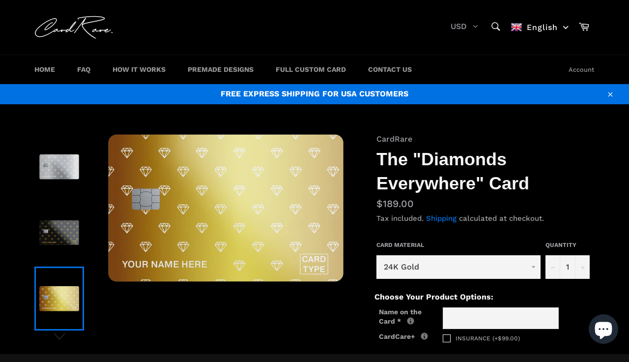

--- FILE ---
content_type: application/javascript
request_url: https://ecommplugins-trustboxsettings.trustpilot.com/cardrare.myshopify.com.js?settings=1730211830040&shop=cardrare.myshopify.com
body_size: 204
content:
const trustpilot_trustbox_settings = {"trustboxes":[],"activeTrustbox":0,"pageUrls":{"landing":"https://cardrare.myshopify.com","category":"https://cardrare.myshopify.com/collections/full-custom-cards","product":"https://cardrare.myshopify.com/products/full-custom-card"}};
dispatchEvent(new CustomEvent('trustpilotTrustboxSettingsLoaded'));